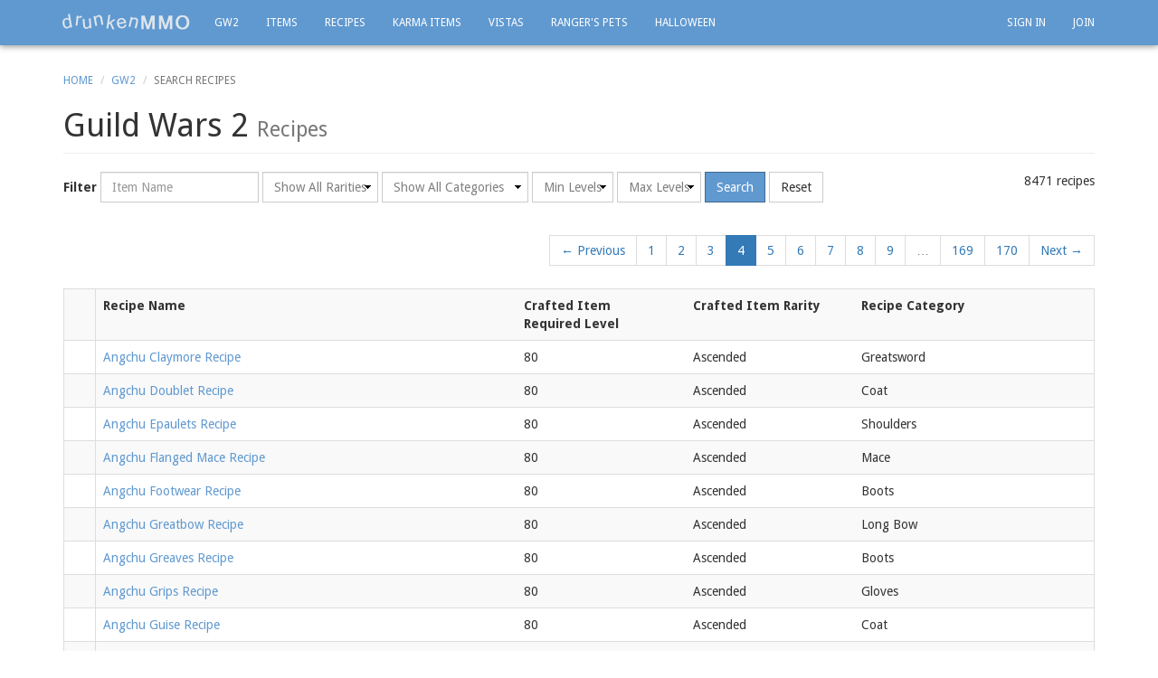

--- FILE ---
content_type: text/html; charset=utf-8
request_url: https://drunkenmmo.com/guild-wars-2-game/recipes?page=4
body_size: 7322
content:
<!DOCTYPE html>
<html lang='en'>
<head>
<meta content='width=device-width, initial-scale=1.0, maximum-scale=1.0' name='viewport'>
<title>
Searchable List of GW2 Recipes Page 4 - drunkenMMO.com
</title>
<link href='/favicon.ico' rel='shortcut icon'>
<link href='https://drunkenmmo.com/guild-wars-2-game/recipes?page=4' rel='canonical'>
<meta content='oovflPqexhb4pWGyNuhBSQDe5p6jYr9x2e_I7ZiSDBY' name='google-site-verification'>
<meta content='text/html; charset=UTF-8' http-equiv='Content-Type'>
<meta content='index,follow' name='robots'>
<meta content='A searchable collection of Guild Wars 2 recipes with ingredients and crafted items. Page 4' name='DESCRIPTION'>
<link crossorigin='anonymous' href='//maxcdn.bootstrapcdn.com/bootstrap/3.3.7/css/bootstrap.min.css' integrity='sha384-BVYiiSIFeK1dGmJRAkycuHAHRg32OmUcww7on3RYdg4Va+PmSTsz/K68vbdEjh4u' rel='stylesheet'>
<link href='//maxcdn.bootstrapcdn.com/font-awesome/4.7.0/css/font-awesome.min.css' rel='stylesheet'>
<link href='https://fonts.googleapis.com/css?family=Droid+Sans:400,700' rel='stylesheet' type='text/css'>
<link rel="stylesheet" href="/assets/application-e0d552f7.css" media="all" />
<script src='//ajax.googleapis.com/ajax/libs/jquery/3.5.1/jquery.min.js'></script>
<link href='https://unpkg.com/trix@2.0.8/dist/trix.css' rel='stylesheet' type='text/css'>
<script src='https://unpkg.com/trix@2.0.8/dist/trix.umd.min.js' type='text/javascript'></script>
<meta name="csrf-param" content="authenticity_token" />
<meta name="csrf-token" content="Plp4hM73jgwbE3-sRWOT9StE6IlUeVkOE07sXsTiMWbs3hkzwHKtFc-_0CNPyqcadU7uvlItv-Cawq6Xv0LLYg" />
<meta content='a27af9d9d82506ef24016edd6cc09915' name='p:domain_verify'>
<!--[if lt IE 9]>
<script src="https://html5shim.googlecode.com/svn/trunk/html5.js"></script>
<![endif]-->
<script type="importmap" data-turbo-track="reload">{
  "imports": {
    "application": "/assets/application-539bdebe.js",
    "@hotwired/turbo-rails": "/assets/turbo.min-fae85750.js",
    "@hotwired/stimulus": "/assets/stimulus.min-4b1e420e.js",
    "@hotwired/stimulus-loading": "/assets/stimulus-loading-1fc53fe7.js",
    "controllers/application": "/assets/controllers/application-3affb389.js",
    "controllers/hello_controller": "/assets/controllers/hello_controller-708796bd.js",
    "controllers": "/assets/controllers/index-ee64e1f1.js",
    "frontend/bootstrap-sortable": "/assets/frontend/bootstrap-sortable-68f821a1.js",
    "frontend/characters": "/assets/frontend/characters-2d4d3021.js",
    "frontend/comments": "/assets/frontend/comments-e8dc057d.js",
    "frontend/everquest": "/assets/frontend/everquest-613c83e8.js",
    "frontend/forum": "/assets/frontend/forum-6b9f6157.js",
    "frontend/guild_forums": "/assets/frontend/guild_forums-e8dc057d.js",
    "frontend/guilds": "/assets/frontend/guilds-f8971aeb.js",
    "frontend/gw2": "/assets/frontend/gw2-0f01349e.js",
    "frontend/home": "/assets/frontend/home-e8dc057d.js",
    "frontend/neverwinter_reminder": "/assets/frontend/neverwinter_reminder-1db66bdd.js",
    "frontend/posts": "/assets/frontend/posts-e8dc057d.js",
    "frontend/profiles": "/assets/frontend/profiles-c4be8636.js",
    "frontend/registrations": "/assets/frontend/registrations-e8dc057d.js",
    "frontend/wall_post_likes": "/assets/frontend/wall_post_likes-e8dc057d.js",
    "frontend/wall_posts": "/assets/frontend/wall_posts-2b4d3d7e.js",
    "frontend/wow": "/assets/frontend/wow-e7451a7d.js"
  }
}</script>
<link rel="modulepreload" href="/assets/application-539bdebe.js">
<link rel="modulepreload" href="/assets/turbo.min-fae85750.js">
<link rel="modulepreload" href="/assets/stimulus.min-4b1e420e.js">
<link rel="modulepreload" href="/assets/stimulus-loading-1fc53fe7.js">
<link rel="modulepreload" href="/assets/controllers/application-3affb389.js">
<link rel="modulepreload" href="/assets/controllers/hello_controller-708796bd.js">
<link rel="modulepreload" href="/assets/controllers/index-ee64e1f1.js">
<link rel="modulepreload" href="/assets/frontend/bootstrap-sortable-68f821a1.js">
<link rel="modulepreload" href="/assets/frontend/characters-2d4d3021.js">
<link rel="modulepreload" href="/assets/frontend/comments-e8dc057d.js">
<link rel="modulepreload" href="/assets/frontend/everquest-613c83e8.js">
<link rel="modulepreload" href="/assets/frontend/forum-6b9f6157.js">
<link rel="modulepreload" href="/assets/frontend/guild_forums-e8dc057d.js">
<link rel="modulepreload" href="/assets/frontend/guilds-f8971aeb.js">
<link rel="modulepreload" href="/assets/frontend/gw2-0f01349e.js">
<link rel="modulepreload" href="/assets/frontend/home-e8dc057d.js">
<link rel="modulepreload" href="/assets/frontend/neverwinter_reminder-1db66bdd.js">
<link rel="modulepreload" href="/assets/frontend/posts-e8dc057d.js">
<link rel="modulepreload" href="/assets/frontend/profiles-c4be8636.js">
<link rel="modulepreload" href="/assets/frontend/registrations-e8dc057d.js">
<link rel="modulepreload" href="/assets/frontend/wall_post_likes-e8dc057d.js">
<link rel="modulepreload" href="/assets/frontend/wall_posts-2b4d3d7e.js">
<link rel="modulepreload" href="/assets/frontend/wow-e7451a7d.js">
<script type="module">import "application"</script>
</head>
<body class='' id='top'>
<div id='main'>
<div class='container'>
<nav class='navbar navbar-inverse navbar-fixed-top' role='navigation'>
<div class='container'>
<div class='navbar-header'>
<button class='navbar-toggle' data-target='#navbar-account-collapse' data-toggle='collapse' style='color:white; width:44px; height:34px;padding:2px 0 0 0;' type='button'>
<span class='sr-only'>Toggle navigation</span>
<span class='glyphicon glyphicon-user'></span>
</button>
<button class='navbar-toggle' data-target='#navbar-ex1-collapse' data-toggle='collapse' type='button'>
<span class='sr-only'>Toggle navigation</span>
<span class='icon-bar'></span>
<span class='icon-bar'></span>
<span class='icon-bar'></span>
</button>
<a class='navbar-brand' href='https://drunkenmmo.com/'>
<img alt="drunkenMMO.com - Guides, Tools & Databases for WoW, GW2 & Neverwinter" src="/assets/drunkenmmo-497131b4.png" title="drunkenMMO.com - Guides, Tools & Databases for WoW, GW2 & Neverwinter" />
</a>
</div>
<div class='hidden-sm hidden-xs'>
<div class='collapse navbar-collapse'>
<ul class='nav navbar-nav'>
<li class=''><a href="https://drunkenmmo.com/guild-wars-2-game">GW2</a></li>
<li class=''><a href="https://drunkenmmo.com/guild-wars-2-game/items">Items</a></li>
<li class=''><a href="https://drunkenmmo.com/guild-wars-2-game/recipes">Recipes</a></li>
<li class=''><a href="https://drunkenmmo.com/guild-wars-2-game/karma-items">Karma Items</a></li>
<li class=''><a href="https://drunkenmmo.com/guild-wars-2/vistas">Vistas</a></li>
<li class=''><a href="https://drunkenmmo.com/guild-wars-2/rangers-pets">Ranger&#39;s Pets</a></li>
<li class=''><a href="https://drunkenmmo.com/guild-wars-2/halloween">Halloween</a></li>
</ul>
<ul class='nav navbar-nav navbar-right'>
<li><a href="https://drunkenmmo.com/logins/sign_in">Sign In</a></li>
<li><a href="https://drunkenmmo.com/logins/sign_up">Join</a></li>
</ul>
</div>
</div>
<div class='visible-sm visible-xs'>
<div class='collapse navbar-collapse' id='navbar-ex1-collapse'>
<ul class='nav navbar-nav'>
<li><a href="https://drunkenmmo.com/">Home</a></li>
<li><a href="https://drunkenmmo.com/profiles">Profiles</a></li>
<li><a href="https://drunkenmmo.com/guilds">Guilds</a></li>
<li><a href="https://drunkenmmo.com/world-of-warcraft-game/items">World of Warcraft</a></li>
<li><a href="https://drunkenmmo.com/guild-wars-2-game">Guild Wars 2</a></li>
<li><a href="https://drunkenmmo.com/neverwinter-game">Neverwinter</a></li>
<li><a href="https://drunkenmmo.com/everquest-game/coin-calculator">Everquest Calculator</a></li>
<li><a href="https://drunkenmmo.com/everquest-game/trade-items">Everquest Trade</a></li>
<li><a href="https://drunkenmmo.com/everquest-game/looking-for">Looking For Guilds/Groups/Players</a></li>
</ul>
</div>
<div class='collapse navbar-collapse' id='navbar-account-collapse'>
<ul class='nav navbar-nav'>
<li><a href="https://drunkenmmo.com/logins/sign_in">Sign In</a></li>
<li><a href="https://drunkenmmo.com/logins/sign_up">Join</a></li>
</ul>
</div>
</div>
</div>
</nav>
</div>

<div class='container'>
<div class='row'>
<div class='col-md-12'>
<ol class='breadcrumb'>
<li><a href="https://drunkenmmo.com/">Home</a></li>
<li><a href="https://drunkenmmo.com/guild-wars-2-game">GW2</a></li>
<li class='active'>Search Recipes</li>
</ol>
<div class='page-header'>
<h1>
Guild Wars 2
<small>Recipes</small>
</h1>
</div>
</div>
</div>
<div class='row'>
<div class='col-md-12'>
<form class="form-inline" style="margin-bottom: 5px;" data-turbo="false" action="https://drunkenmmo.com/guild-wars-2-game/recipes" accept-charset="UTF-8" method="post"><input type="hidden" name="authenticity_token" value="9UIlCZVhb_VVTKwjfDbtunVwFAgX--u8AbiZu0xY9gJXLksCNh6qwlWTrqjRTiWJ7UtZRXDsx-utERSvs4b9nQ" autocomplete="off" /><div class='form-group'>
<span style='font-weight: bold;'>Filter</span>
</div>
<div class='form-group'>
<div class='sr-only'><label for="name">Name</label></div>
<input type="text" name="filter_name" id="filter_name" class="form-control" placeholder="Item Name" />
</div>
<div class='form-group'>
<div class='sr-only'><label for="rarity">Rarity</label></div>
<select name="filter_rarity" id="filter_rarity" style=" width: auto;" class="form-control"><option value="">Show All Rarities</option><option value="1">Junk</option>
<option value="2">Basic</option>
<option value="3">Fine</option>
<option value="4">Masterwork</option>
<option value="5">Rare</option>
<option value="6">Exotic</option>
<option value="7">Ascended</option>
<option value="8">Legendary</option></select>
</div>
<div class='form-group'>
<div class='sr-only'><label for="category">Category</label></div>
<select name="filter_category" id="filter_category" style=" width: auto;" class="form-control"><option value="">Show All Categories</option><option value="35">Amulet</option>
<option value="38">Axe</option>
<option value="49">Backpack</option>
<option value="5">Bag</option>
<option value="6">Boots</option>
<option value="7">Bulk</option>
<option value="8">Coat</option>
<option value="1">Component</option>
<option value="2">Consumable</option>
<option value="39">Dagger</option>
<option value="20">Dessert</option>
<option value="21">Dye</option>
<option value="36">Earring</option>
<option value="22">Feast</option>
<option value="15">Focus</option>
<option value="9">Gloves</option>
<option value="40">Greatsword</option>
<option value="41">Hammer</option>
<option value="42">Harpoon</option>
<option value="10">Helm</option>
<option value="23">Ingredient Cooking</option>
<option value="14">Inscription</option>
<option value="11">Insignia</option>
<option value="12">Leggings</option>
<option value="28">Long Bow</option>
<option value="43">Mace</option>
<option value="24">Meal</option>
<option value="29">Pistol</option>
<option value="16">Potion</option>
<option value="3">Refinement</option>
<option value="47">Refinement Ectoplasm</option>
<option value="48">Refinement Obsidian</option>
<option value="30">Rifle</option>
<option value="37">Ring</option>
<option value="17">Scepter</option>
<option value="25">Seasoning</option>
<option value="44">Shield</option>
<option value="31">Short Bow</option>
<option value="13">Shoulders</option>
<option value="26">Snack</option>
<option value="27">Soup</option>
<option value="32">Speargun</option>
<option value="18">Staff</option>
<option value="45">Sword</option>
<option value="33">Torch</option>
<option value="19">Trident</option>
<option value="46">Unknown</option>
<option value="4">Upgrade Component</option>
<option value="34">Warhorn</option></select>
</div>
<div class='form-group'>
<div class='sr-only'><label for="minimum_level">Minimum level</label></div>
<select name="filter_min_level" id="filter_min_level" style=" width: auto;" class="form-control"><option value="">Min Levels</option><option value="1">1</option>
<option value="2">2</option>
<option value="3">3</option>
<option value="4">4</option>
<option value="5">5</option>
<option value="6">6</option>
<option value="7">7</option>
<option value="8">8</option>
<option value="9">9</option>
<option value="10">10</option>
<option value="11">11</option>
<option value="12">12</option>
<option value="13">13</option>
<option value="14">14</option>
<option value="15">15</option>
<option value="16">16</option>
<option value="17">17</option>
<option value="18">18</option>
<option value="19">19</option>
<option value="20">20</option>
<option value="21">21</option>
<option value="22">22</option>
<option value="23">23</option>
<option value="24">24</option>
<option value="25">25</option>
<option value="26">26</option>
<option value="27">27</option>
<option value="28">28</option>
<option value="29">29</option>
<option value="30">30</option>
<option value="31">31</option>
<option value="32">32</option>
<option value="33">33</option>
<option value="34">34</option>
<option value="35">35</option>
<option value="36">36</option>
<option value="37">37</option>
<option value="38">38</option>
<option value="39">39</option>
<option value="40">40</option>
<option value="41">41</option>
<option value="42">42</option>
<option value="43">43</option>
<option value="44">44</option>
<option value="45">45</option>
<option value="46">46</option>
<option value="47">47</option>
<option value="48">48</option>
<option value="49">49</option>
<option value="50">50</option>
<option value="51">51</option>
<option value="52">52</option>
<option value="53">53</option>
<option value="54">54</option>
<option value="55">55</option>
<option value="56">56</option>
<option value="57">57</option>
<option value="58">58</option>
<option value="59">59</option>
<option value="60">60</option>
<option value="61">61</option>
<option value="62">62</option>
<option value="63">63</option>
<option value="64">64</option>
<option value="65">65</option>
<option value="66">66</option>
<option value="67">67</option>
<option value="68">68</option>
<option value="69">69</option>
<option value="70">70</option>
<option value="71">71</option>
<option value="72">72</option>
<option value="73">73</option>
<option value="74">74</option>
<option value="75">75</option>
<option value="76">76</option>
<option value="77">77</option>
<option value="78">78</option>
<option value="79">79</option>
<option value="80">80</option></select>
</div>
<div class='form-group'>
<div class='sr-only'><label for="maximum_level">Maximum level</label></div>
<select name="filter_max_level" id="filter_max_level" style=" width: auto;" class="form-control"><option value="">Max Levels</option><option value="1">1</option>
<option value="2">2</option>
<option value="3">3</option>
<option value="4">4</option>
<option value="5">5</option>
<option value="6">6</option>
<option value="7">7</option>
<option value="8">8</option>
<option value="9">9</option>
<option value="10">10</option>
<option value="11">11</option>
<option value="12">12</option>
<option value="13">13</option>
<option value="14">14</option>
<option value="15">15</option>
<option value="16">16</option>
<option value="17">17</option>
<option value="18">18</option>
<option value="19">19</option>
<option value="20">20</option>
<option value="21">21</option>
<option value="22">22</option>
<option value="23">23</option>
<option value="24">24</option>
<option value="25">25</option>
<option value="26">26</option>
<option value="27">27</option>
<option value="28">28</option>
<option value="29">29</option>
<option value="30">30</option>
<option value="31">31</option>
<option value="32">32</option>
<option value="33">33</option>
<option value="34">34</option>
<option value="35">35</option>
<option value="36">36</option>
<option value="37">37</option>
<option value="38">38</option>
<option value="39">39</option>
<option value="40">40</option>
<option value="41">41</option>
<option value="42">42</option>
<option value="43">43</option>
<option value="44">44</option>
<option value="45">45</option>
<option value="46">46</option>
<option value="47">47</option>
<option value="48">48</option>
<option value="49">49</option>
<option value="50">50</option>
<option value="51">51</option>
<option value="52">52</option>
<option value="53">53</option>
<option value="54">54</option>
<option value="55">55</option>
<option value="56">56</option>
<option value="57">57</option>
<option value="58">58</option>
<option value="59">59</option>
<option value="60">60</option>
<option value="61">61</option>
<option value="62">62</option>
<option value="63">63</option>
<option value="64">64</option>
<option value="65">65</option>
<option value="66">66</option>
<option value="67">67</option>
<option value="68">68</option>
<option value="69">69</option>
<option value="70">70</option>
<option value="71">71</option>
<option value="72">72</option>
<option value="73">73</option>
<option value="74">74</option>
<option value="75">75</option>
<option value="76">76</option>
<option value="77">77</option>
<option value="78">78</option>
<option value="79">79</option>
<option value="80">80</option></select>
</div>
<div class='form-group'>
<input type="submit" name="commit" value="Search" class="btn btn-primary" data-disable-with="Search" />
</div>
<div class='form-group'>
<input type="submit" name="reset" value="Reset" id="reset_filters" class="btn btn-default" data-disable-with="Reset" />
</div>
<div class='form-group pull-right'>
8471
recipes
</div>
<div class='clearfix'></div>
</form><div style='margin-top: 16px;'>
<div class='text-right' id='top-pager'>
<ul class="pagination pagination"><li class="prev"><a rel="prev" href="/guild-wars-2-game/recipes?page=3">&#8592; Previous</a></li> <li><a href="/guild-wars-2-game/recipes">1</a></li> <li><a href="/guild-wars-2-game/recipes?page=2">2</a></li> <li><a rel="prev" href="/guild-wars-2-game/recipes?page=3">3</a></li> <li class="active"><span>4</span></li> <li><a rel="next" href="/guild-wars-2-game/recipes?page=5">5</a></li> <li><a href="/guild-wars-2-game/recipes?page=6">6</a></li> <li><a href="/guild-wars-2-game/recipes?page=7">7</a></li> <li><a href="/guild-wars-2-game/recipes?page=8">8</a></li> <li><a href="/guild-wars-2-game/recipes?page=9">9</a></li> <li class="disabled"><span>&hellip;</span></li> <li><a href="/guild-wars-2-game/recipes?page=169">169</a></li> <li><a href="/guild-wars-2-game/recipes?page=170">170</a></li> <li class="next"><a rel="next" href="/guild-wars-2-game/recipes?page=5">Next &#8594;</a></li></ul>
</div>
<table class='table table-striped table-bordered'>
<tr class='hidden-sm hidden-xs'>
<th style='padding-left: 2px; padding-right: 2px;'></th>
<th>
<div class='row'>
<div class='col-md-5'>Recipe Name</div>
<div class='col-md-2'>Crafted Item Required Level</div>
<div class='col-md-2'>Crafted Item Rarity</div>
<div class='col-md-3'>Recipe Category</div>
</div>
</th>
</tr>
<tr class='data_row' itemscope='' itemtype='http://schema.org/Thing'>
<td class='gw2-rarity-box'>
<div class='gw2-ascended-bg'>&nbsp;</div>
</td>
<td>
<div class='row'>
<div class='col-md-5'>
<div class='item_name' itemprop='name'>
<a href='https://drunkenmmo.com/guild-wars-2-game/recipe-7791/angchu-claymore-recipe' itemprop='url'>
Angchu Claymore Recipe
</a>
</div>
</div>
<div class='col-md-2'>
<div class='visible-sm visible-xs'>Crafted Item Req. Level: 80</div>
<div class='hidden-sm hidden-xs'>80</div>
</div>
<div class='col-md-2'>
<div class='visible-sm visible-xs'>Crafted Item Rarity: Ascended</div>
<div class='hidden-sm hidden-xs'>Ascended</div>
</div>
<div class='col-md-3'>
<div class='visible-sm visible-xs'>Category: Greatsword</div>
<div class='hidden-sm hidden-xs'>Greatsword</div>
</div>
</div>
</td>
</tr>
<tr class='data_row' itemscope='' itemtype='http://schema.org/Thing'>
<td class='gw2-rarity-box'>
<div class='gw2-ascended-bg'>&nbsp;</div>
</td>
<td>
<div class='row'>
<div class='col-md-5'>
<div class='item_name' itemprop='name'>
<a href='https://drunkenmmo.com/guild-wars-2-game/recipe-8365/angchu-doublet-recipe' itemprop='url'>
Angchu Doublet Recipe
</a>
</div>
</div>
<div class='col-md-2'>
<div class='visible-sm visible-xs'>Crafted Item Req. Level: 80</div>
<div class='hidden-sm hidden-xs'>80</div>
</div>
<div class='col-md-2'>
<div class='visible-sm visible-xs'>Crafted Item Rarity: Ascended</div>
<div class='hidden-sm hidden-xs'>Ascended</div>
</div>
<div class='col-md-3'>
<div class='visible-sm visible-xs'>Category: Coat</div>
<div class='hidden-sm hidden-xs'>Coat</div>
</div>
</div>
</td>
</tr>
<tr class='data_row' itemscope='' itemtype='http://schema.org/Thing'>
<td class='gw2-rarity-box'>
<div class='gw2-ascended-bg'>&nbsp;</div>
</td>
<td>
<div class='row'>
<div class='col-md-5'>
<div class='item_name' itemprop='name'>
<a href='https://drunkenmmo.com/guild-wars-2-game/recipe-8317/angchu-epaulets-recipe' itemprop='url'>
Angchu Epaulets Recipe
</a>
</div>
</div>
<div class='col-md-2'>
<div class='visible-sm visible-xs'>Crafted Item Req. Level: 80</div>
<div class='hidden-sm hidden-xs'>80</div>
</div>
<div class='col-md-2'>
<div class='visible-sm visible-xs'>Crafted Item Rarity: Ascended</div>
<div class='hidden-sm hidden-xs'>Ascended</div>
</div>
<div class='col-md-3'>
<div class='visible-sm visible-xs'>Category: Shoulders</div>
<div class='hidden-sm hidden-xs'>Shoulders</div>
</div>
</div>
</td>
</tr>
<tr class='data_row' itemscope='' itemtype='http://schema.org/Thing'>
<td class='gw2-rarity-box'>
<div class='gw2-ascended-bg'>&nbsp;</div>
</td>
<td>
<div class='row'>
<div class='col-md-5'>
<div class='item_name' itemprop='name'>
<a href='https://drunkenmmo.com/guild-wars-2-game/recipe-7719/angchu-flanged-mace-recipe' itemprop='url'>
Angchu Flanged Mace Recipe
</a>
</div>
</div>
<div class='col-md-2'>
<div class='visible-sm visible-xs'>Crafted Item Req. Level: 80</div>
<div class='hidden-sm hidden-xs'>80</div>
</div>
<div class='col-md-2'>
<div class='visible-sm visible-xs'>Crafted Item Rarity: Ascended</div>
<div class='hidden-sm hidden-xs'>Ascended</div>
</div>
<div class='col-md-3'>
<div class='visible-sm visible-xs'>Category: Mace</div>
<div class='hidden-sm hidden-xs'>Mace</div>
</div>
</div>
</td>
</tr>
<tr class='data_row' itemscope='' itemtype='http://schema.org/Thing'>
<td class='gw2-rarity-box'>
<div class='gw2-ascended-bg'>&nbsp;</div>
</td>
<td>
<div class='row'>
<div class='col-md-5'>
<div class='item_name' itemprop='name'>
<a href='https://drunkenmmo.com/guild-wars-2-game/recipe-8293/angchu-footwear-recipe' itemprop='url'>
Angchu Footwear Recipe
</a>
</div>
</div>
<div class='col-md-2'>
<div class='visible-sm visible-xs'>Crafted Item Req. Level: 80</div>
<div class='hidden-sm hidden-xs'>80</div>
</div>
<div class='col-md-2'>
<div class='visible-sm visible-xs'>Crafted Item Rarity: Ascended</div>
<div class='hidden-sm hidden-xs'>Ascended</div>
</div>
<div class='col-md-3'>
<div class='visible-sm visible-xs'>Category: Boots</div>
<div class='hidden-sm hidden-xs'>Boots</div>
</div>
</div>
</td>
</tr>
<tr class='data_row' itemscope='' itemtype='http://schema.org/Thing'>
<td class='gw2-rarity-box'>
<div class='gw2-ascended-bg'>&nbsp;</div>
</td>
<td>
<div class='row'>
<div class='col-md-5'>
<div class='item_name' itemprop='name'>
<a href='https://drunkenmmo.com/guild-wars-2-game/recipe-7587/angchu-greatbow-recipe' itemprop='url'>
Angchu Greatbow Recipe
</a>
</div>
</div>
<div class='col-md-2'>
<div class='visible-sm visible-xs'>Crafted Item Req. Level: 80</div>
<div class='hidden-sm hidden-xs'>80</div>
</div>
<div class='col-md-2'>
<div class='visible-sm visible-xs'>Crafted Item Rarity: Ascended</div>
<div class='hidden-sm hidden-xs'>Ascended</div>
</div>
<div class='col-md-3'>
<div class='visible-sm visible-xs'>Category: Long Bow</div>
<div class='hidden-sm hidden-xs'>Long Bow</div>
</div>
</div>
</td>
</tr>
<tr class='data_row' itemscope='' itemtype='http://schema.org/Thing'>
<td class='gw2-rarity-box'>
<div class='gw2-ascended-bg'>&nbsp;</div>
</td>
<td>
<div class='row'>
<div class='col-md-5'>
<div class='item_name' itemprop='name'>
<a href='https://drunkenmmo.com/guild-wars-2-game/recipe-7969/angchu-greaves-recipe' itemprop='url'>
Angchu Greaves Recipe
</a>
</div>
</div>
<div class='col-md-2'>
<div class='visible-sm visible-xs'>Crafted Item Req. Level: 80</div>
<div class='hidden-sm hidden-xs'>80</div>
</div>
<div class='col-md-2'>
<div class='visible-sm visible-xs'>Crafted Item Rarity: Ascended</div>
<div class='hidden-sm hidden-xs'>Ascended</div>
</div>
<div class='col-md-3'>
<div class='visible-sm visible-xs'>Category: Boots</div>
<div class='hidden-sm hidden-xs'>Boots</div>
</div>
</div>
</td>
</tr>
<tr class='data_row' itemscope='' itemtype='http://schema.org/Thing'>
<td class='gw2-rarity-box'>
<div class='gw2-ascended-bg'>&nbsp;</div>
</td>
<td>
<div class='row'>
<div class='col-md-5'>
<div class='item_name' itemprop='name'>
<a href='https://drunkenmmo.com/guild-wars-2-game/recipe-8161/angchu-grips-recipe' itemprop='url'>
Angchu Grips Recipe
</a>
</div>
</div>
<div class='col-md-2'>
<div class='visible-sm visible-xs'>Crafted Item Req. Level: 80</div>
<div class='hidden-sm hidden-xs'>80</div>
</div>
<div class='col-md-2'>
<div class='visible-sm visible-xs'>Crafted Item Rarity: Ascended</div>
<div class='hidden-sm hidden-xs'>Ascended</div>
</div>
<div class='col-md-3'>
<div class='visible-sm visible-xs'>Category: Gloves</div>
<div class='hidden-sm hidden-xs'>Gloves</div>
</div>
</div>
</td>
</tr>
<tr class='data_row' itemscope='' itemtype='http://schema.org/Thing'>
<td class='gw2-rarity-box'>
<div class='gw2-ascended-bg'>&nbsp;</div>
</td>
<td>
<div class='row'>
<div class='col-md-5'>
<div class='item_name' itemprop='name'>
<a href='https://drunkenmmo.com/guild-wars-2-game/recipe-8185/angchu-guise-recipe' itemprop='url'>
Angchu Guise Recipe
</a>
</div>
</div>
<div class='col-md-2'>
<div class='visible-sm visible-xs'>Crafted Item Req. Level: 80</div>
<div class='hidden-sm hidden-xs'>80</div>
</div>
<div class='col-md-2'>
<div class='visible-sm visible-xs'>Crafted Item Rarity: Ascended</div>
<div class='hidden-sm hidden-xs'>Ascended</div>
</div>
<div class='col-md-3'>
<div class='visible-sm visible-xs'>Category: Coat</div>
<div class='hidden-sm hidden-xs'>Coat</div>
</div>
</div>
</td>
</tr>
<tr class='data_row' itemscope='' itemtype='http://schema.org/Thing'>
<td class='gw2-rarity-box'>
<div class='gw2-ascended-bg'>&nbsp;</div>
</td>
<td>
<div class='row'>
<div class='col-md-5'>
<div class='item_name' itemprop='name'>
<a href='https://drunkenmmo.com/guild-wars-2-game/recipe-7623/angchu-harpoon-gun-recipe' itemprop='url'>
Angchu Harpoon Gun Recipe
</a>
</div>
</div>
<div class='col-md-2'>
<div class='visible-sm visible-xs'>Crafted Item Req. Level: 80</div>
<div class='hidden-sm hidden-xs'>80</div>
</div>
<div class='col-md-2'>
<div class='visible-sm visible-xs'>Crafted Item Rarity: Ascended</div>
<div class='hidden-sm hidden-xs'>Ascended</div>
</div>
<div class='col-md-3'>
<div class='visible-sm visible-xs'>Category: Speargun</div>
<div class='hidden-sm hidden-xs'>Speargun</div>
</div>
</div>
</td>
</tr>
<tr class='data_row' itemscope='' itemtype='http://schema.org/Thing'>
<td class='gw2-rarity-box'>
<div class='gw2-ascended-bg'>&nbsp;</div>
</td>
<td>
<div class='row'>
<div class='col-md-5'>
<div class='item_name' itemprop='name'>
<a href='https://drunkenmmo.com/guild-wars-2-game/recipe-7539/angchu-herald-recipe' itemprop='url'>
Angchu Herald Recipe
</a>
</div>
</div>
<div class='col-md-2'>
<div class='visible-sm visible-xs'>Crafted Item Req. Level: 80</div>
<div class='hidden-sm hidden-xs'>80</div>
</div>
<div class='col-md-2'>
<div class='visible-sm visible-xs'>Crafted Item Rarity: Ascended</div>
<div class='hidden-sm hidden-xs'>Ascended</div>
</div>
<div class='col-md-3'>
<div class='visible-sm visible-xs'>Category: Warhorn</div>
<div class='hidden-sm hidden-xs'>Warhorn</div>
</div>
</div>
</td>
</tr>
<tr class='data_row' itemscope='' itemtype='http://schema.org/Thing'>
<td class='gw2-rarity-box'>
<div class='gw2-ascended-bg'>&nbsp;</div>
</td>
<td>
<div class='row'>
<div class='col-md-5'>
<div class='item_name' itemprop='name'>
<a href='https://drunkenmmo.com/guild-wars-2-game/recipe-7829/angchu-impaler-recipe' itemprop='url'>
Angchu Impaler Recipe
</a>
</div>
</div>
<div class='col-md-2'>
<div class='visible-sm visible-xs'>Crafted Item Req. Level: 80</div>
<div class='hidden-sm hidden-xs'>80</div>
</div>
<div class='col-md-2'>
<div class='visible-sm visible-xs'>Crafted Item Rarity: Ascended</div>
<div class='hidden-sm hidden-xs'>Ascended</div>
</div>
<div class='col-md-3'>
<div class='visible-sm visible-xs'>Category: Harpoon</div>
<div class='hidden-sm hidden-xs'>Harpoon</div>
</div>
</div>
</td>
</tr>
<tr class='data_row' itemscope='' itemtype='http://schema.org/Thing'>
<td class='gw2-rarity-box'>
<div class='gw2-ascended-bg'>&nbsp;</div>
</td>
<td>
<div class='row'>
<div class='col-md-5'>
<div class='item_name' itemprop='name'>
<a href='https://drunkenmmo.com/guild-wars-2-game/recipe-8077/angchu-leggings-recipe' itemprop='url'>
Angchu Leggings Recipe
</a>
</div>
</div>
<div class='col-md-2'>
<div class='visible-sm visible-xs'>Crafted Item Req. Level: 80</div>
<div class='hidden-sm hidden-xs'>80</div>
</div>
<div class='col-md-2'>
<div class='visible-sm visible-xs'>Crafted Item Rarity: Ascended</div>
<div class='hidden-sm hidden-xs'>Ascended</div>
</div>
<div class='col-md-3'>
<div class='visible-sm visible-xs'>Category: Leggings</div>
<div class='hidden-sm hidden-xs'>Leggings</div>
</div>
</div>
</td>
</tr>
<tr class='data_row' itemscope='' itemtype='http://schema.org/Thing'>
<td class='gw2-rarity-box'>
<div class='gw2-ascended-bg'>&nbsp;</div>
</td>
<td>
<div class='row'>
<div class='col-md-5'>
<div class='item_name' itemprop='name'>
<a href='https://drunkenmmo.com/guild-wars-2-game/recipe-8341/angchu-masque-recipe' itemprop='url'>
Angchu Masque Recipe
</a>
</div>
</div>
<div class='col-md-2'>
<div class='visible-sm visible-xs'>Crafted Item Req. Level: 80</div>
<div class='hidden-sm hidden-xs'>80</div>
</div>
<div class='col-md-2'>
<div class='visible-sm visible-xs'>Crafted Item Rarity: Ascended</div>
<div class='hidden-sm hidden-xs'>Ascended</div>
</div>
<div class='col-md-3'>
<div class='visible-sm visible-xs'>Category: Helm</div>
<div class='hidden-sm hidden-xs'>Helm</div>
</div>
</div>
</td>
</tr>
<tr class='data_row' itemscope='' itemtype='http://schema.org/Thing'>
<td class='gw2-rarity-box'>
<div class='gw2-ascended-bg'>&nbsp;</div>
</td>
<td>
<div class='row'>
<div class='col-md-5'>
<div class='item_name' itemprop='name'>
<a href='https://drunkenmmo.com/guild-wars-2-game/recipe-7515/angchu-musket-recipe' itemprop='url'>
Angchu Musket Recipe
</a>
</div>
</div>
<div class='col-md-2'>
<div class='visible-sm visible-xs'>Crafted Item Req. Level: 80</div>
<div class='hidden-sm hidden-xs'>80</div>
</div>
<div class='col-md-2'>
<div class='visible-sm visible-xs'>Crafted Item Rarity: Ascended</div>
<div class='hidden-sm hidden-xs'>Ascended</div>
</div>
<div class='col-md-3'>
<div class='visible-sm visible-xs'>Category: Rifle</div>
<div class='hidden-sm hidden-xs'>Rifle</div>
</div>
</div>
</td>
</tr>
<tr class='data_row' itemscope='' itemtype='http://schema.org/Thing'>
<td class='gw2-rarity-box'>
<div class='gw2-ascended-bg'>&nbsp;</div>
</td>
<td>
<div class='row'>
<div class='col-md-5'>
<div class='item_name' itemprop='name'>
<a href='https://drunkenmmo.com/guild-wars-2-game/recipe-8017/angchu-pauldrons-recipe' itemprop='url'>
Angchu Pauldrons Recipe
</a>
</div>
</div>
<div class='col-md-2'>
<div class='visible-sm visible-xs'>Crafted Item Req. Level: 80</div>
<div class='hidden-sm hidden-xs'>80</div>
</div>
<div class='col-md-2'>
<div class='visible-sm visible-xs'>Crafted Item Rarity: Ascended</div>
<div class='hidden-sm hidden-xs'>Ascended</div>
</div>
<div class='col-md-3'>
<div class='visible-sm visible-xs'>Category: Shoulders</div>
<div class='hidden-sm hidden-xs'>Shoulders</div>
</div>
</div>
</td>
</tr>
<tr class='data_row' itemscope='' itemtype='http://schema.org/Thing'>
<td class='gw2-rarity-box'>
<div class='gw2-ascended-bg'>&nbsp;</div>
</td>
<td>
<div class='row'>
<div class='col-md-5'>
<div class='item_name' itemprop='name'>
<a href='https://drunkenmmo.com/guild-wars-2-game/recipe-7767/angchu-razor-recipe' itemprop='url'>
Angchu Razor Recipe
</a>
</div>
</div>
<div class='col-md-2'>
<div class='visible-sm visible-xs'>Crafted Item Req. Level: 80</div>
<div class='hidden-sm hidden-xs'>80</div>
</div>
<div class='col-md-2'>
<div class='visible-sm visible-xs'>Crafted Item Rarity: Ascended</div>
<div class='hidden-sm hidden-xs'>Ascended</div>
</div>
<div class='col-md-3'>
<div class='visible-sm visible-xs'>Category: Dagger</div>
<div class='hidden-sm hidden-xs'>Dagger</div>
</div>
</div>
</td>
</tr>
<tr class='data_row' itemscope='' itemtype='http://schema.org/Thing'>
<td class='gw2-rarity-box'>
<div class='gw2-ascended-bg'>&nbsp;</div>
</td>
<td>
<div class='row'>
<div class='col-md-5'>
<div class='item_name' itemprop='name'>
<a href='https://drunkenmmo.com/guild-wars-2-game/recipe-7743/angchu-reaver-recipe' itemprop='url'>
Angchu Reaver Recipe
</a>
</div>
</div>
<div class='col-md-2'>
<div class='visible-sm visible-xs'>Crafted Item Req. Level: 80</div>
<div class='hidden-sm hidden-xs'>80</div>
</div>
<div class='col-md-2'>
<div class='visible-sm visible-xs'>Crafted Item Rarity: Ascended</div>
<div class='hidden-sm hidden-xs'>Ascended</div>
</div>
<div class='col-md-3'>
<div class='visible-sm visible-xs'>Category: Axe</div>
<div class='hidden-sm hidden-xs'>Axe</div>
</div>
</div>
</td>
</tr>
<tr class='data_row' itemscope='' itemtype='http://schema.org/Thing'>
<td class='gw2-rarity-box'>
<div class='gw2-ascended-bg'>&nbsp;</div>
</td>
<td>
<div class='row'>
<div class='col-md-5'>
<div class='item_name' itemprop='name'>
<a href='https://drunkenmmo.com/guild-wars-2-game/recipe-7563/angchu-revolver-recipe' itemprop='url'>
Angchu Revolver Recipe
</a>
</div>
</div>
<div class='col-md-2'>
<div class='visible-sm visible-xs'>Crafted Item Req. Level: 80</div>
<div class='hidden-sm hidden-xs'>80</div>
</div>
<div class='col-md-2'>
<div class='visible-sm visible-xs'>Crafted Item Rarity: Ascended</div>
<div class='hidden-sm hidden-xs'>Ascended</div>
</div>
<div class='col-md-3'>
<div class='visible-sm visible-xs'>Category: Pistol</div>
<div class='hidden-sm hidden-xs'>Pistol</div>
</div>
</div>
</td>
</tr>
<tr class='data_row' itemscope='' itemtype='http://schema.org/Thing'>
<td class='gw2-rarity-box'>
<div class='gw2-ascended-bg'>&nbsp;</div>
</td>
<td>
<div class='row'>
<div class='col-md-5'>
<div class='item_name' itemprop='name'>
<a href='https://drunkenmmo.com/guild-wars-2-game/recipe-7491/angchu-short-bow-recipe' itemprop='url'>
Angchu Short Bow Recipe
</a>
</div>
</div>
<div class='col-md-2'>
<div class='visible-sm visible-xs'>Crafted Item Req. Level: 80</div>
<div class='hidden-sm hidden-xs'>80</div>
</div>
<div class='col-md-2'>
<div class='visible-sm visible-xs'>Crafted Item Rarity: Ascended</div>
<div class='hidden-sm hidden-xs'>Ascended</div>
</div>
<div class='col-md-3'>
<div class='visible-sm visible-xs'>Category: Short Bow</div>
<div class='hidden-sm hidden-xs'>Short Bow</div>
</div>
</div>
</td>
</tr>
<tr class='data_row' itemscope='' itemtype='http://schema.org/Thing'>
<td class='gw2-rarity-box'>
<div class='gw2-ascended-bg'>&nbsp;</div>
</td>
<td>
<div class='row'>
<div class='col-md-5'>
<div class='item_name' itemprop='name'>
<a href='https://drunkenmmo.com/guild-wars-2-game/recipe-8101/angchu-shoulderguard-recipe' itemprop='url'>
Angchu Shoulderguard Recipe
</a>
</div>
</div>
<div class='col-md-2'>
<div class='visible-sm visible-xs'>Crafted Item Req. Level: 80</div>
<div class='hidden-sm hidden-xs'>80</div>
</div>
<div class='col-md-2'>
<div class='visible-sm visible-xs'>Crafted Item Rarity: Ascended</div>
<div class='hidden-sm hidden-xs'>Ascended</div>
</div>
<div class='col-md-3'>
<div class='visible-sm visible-xs'>Category: Shoulders</div>
<div class='hidden-sm hidden-xs'>Shoulders</div>
</div>
</div>
</td>
</tr>
<tr class='data_row' itemscope='' itemtype='http://schema.org/Thing'>
<td class='gw2-rarity-box'>
<div class='gw2-ascended-bg'>&nbsp;</div>
</td>
<td>
<div class='row'>
<div class='col-md-5'>
<div class='item_name' itemprop='name'>
<a href='https://drunkenmmo.com/guild-wars-2-game/recipe-7419/angchu-spire-recipe' itemprop='url'>
Angchu Spire Recipe
</a>
</div>
</div>
<div class='col-md-2'>
<div class='visible-sm visible-xs'>Crafted Item Req. Level: 80</div>
<div class='hidden-sm hidden-xs'>80</div>
</div>
<div class='col-md-2'>
<div class='visible-sm visible-xs'>Crafted Item Rarity: Ascended</div>
<div class='hidden-sm hidden-xs'>Ascended</div>
</div>
<div class='col-md-3'>
<div class='visible-sm visible-xs'>Category: Staff</div>
<div class='hidden-sm hidden-xs'>Staff</div>
</div>
</div>
</td>
</tr>
<tr class='data_row' itemscope='' itemtype='http://schema.org/Thing'>
<td class='gw2-rarity-box'>
<div class='gw2-ascended-bg'>&nbsp;</div>
</td>
<td>
<div class='row'>
<div class='col-md-5'>
<div class='item_name' itemprop='name'>
<a href='https://drunkenmmo.com/guild-wars-2-game/recipe-8137/angchu-striders-recipe' itemprop='url'>
Angchu Striders Recipe
</a>
</div>
</div>
<div class='col-md-2'>
<div class='visible-sm visible-xs'>Crafted Item Req. Level: 80</div>
<div class='hidden-sm hidden-xs'>80</div>
</div>
<div class='col-md-2'>
<div class='visible-sm visible-xs'>Crafted Item Rarity: Ascended</div>
<div class='hidden-sm hidden-xs'>Ascended</div>
</div>
<div class='col-md-3'>
<div class='visible-sm visible-xs'>Category: Boots</div>
<div class='hidden-sm hidden-xs'>Boots</div>
</div>
</div>
</td>
</tr>
<tr class='data_row' itemscope='' itemtype='http://schema.org/Thing'>
<td class='gw2-rarity-box'>
<div class='gw2-ascended-bg'>&nbsp;</div>
</td>
<td>
<div class='row'>
<div class='col-md-5'>
<div class='item_name' itemprop='name'>
<a href='https://drunkenmmo.com/guild-wars-2-game/recipe-8041/angchu-tassets-recipe' itemprop='url'>
Angchu Tassets Recipe
</a>
</div>
</div>
<div class='col-md-2'>
<div class='visible-sm visible-xs'>Crafted Item Req. Level: 80</div>
<div class='hidden-sm hidden-xs'>80</div>
</div>
<div class='col-md-2'>
<div class='visible-sm visible-xs'>Crafted Item Rarity: Ascended</div>
<div class='hidden-sm hidden-xs'>Ascended</div>
</div>
<div class='col-md-3'>
<div class='visible-sm visible-xs'>Category: Leggings</div>
<div class='hidden-sm hidden-xs'>Leggings</div>
</div>
</div>
</td>
</tr>
<tr class='data_row' itemscope='' itemtype='http://schema.org/Thing'>
<td class='gw2-rarity-box'>
<div class='gw2-ascended-bg'>&nbsp;</div>
</td>
<td>
<div class='row'>
<div class='col-md-5'>
<div class='item_name' itemprop='name'>
<a href='https://drunkenmmo.com/guild-wars-2-game/recipe-7443/angchu-trident-recipe' itemprop='url'>
Angchu Trident Recipe
</a>
</div>
</div>
<div class='col-md-2'>
<div class='visible-sm visible-xs'>Crafted Item Req. Level: 80</div>
<div class='hidden-sm hidden-xs'>80</div>
</div>
<div class='col-md-2'>
<div class='visible-sm visible-xs'>Crafted Item Rarity: Ascended</div>
<div class='hidden-sm hidden-xs'>Ascended</div>
</div>
<div class='col-md-3'>
<div class='visible-sm visible-xs'>Category: Trident</div>
<div class='hidden-sm hidden-xs'>Trident</div>
</div>
</div>
</td>
</tr>
<tr class='data_row' itemscope='' itemtype='http://schema.org/Thing'>
<td class='gw2-rarity-box'>
<div class='gw2-ascended-bg'>&nbsp;</div>
</td>
<td>
<div class='row'>
<div class='col-md-5'>
<div class='item_name' itemprop='name'>
<a href='https://drunkenmmo.com/guild-wars-2-game/recipe-8209/angchu-visage-recipe' itemprop='url'>
Angchu Visage Recipe
</a>
</div>
</div>
<div class='col-md-2'>
<div class='visible-sm visible-xs'>Crafted Item Req. Level: 80</div>
<div class='hidden-sm hidden-xs'>80</div>
</div>
<div class='col-md-2'>
<div class='visible-sm visible-xs'>Crafted Item Rarity: Ascended</div>
<div class='hidden-sm hidden-xs'>Ascended</div>
</div>
<div class='col-md-3'>
<div class='visible-sm visible-xs'>Category: Helm</div>
<div class='hidden-sm hidden-xs'>Helm</div>
</div>
</div>
</td>
</tr>
<tr class='data_row' itemscope='' itemtype='http://schema.org/Thing'>
<td class='gw2-rarity-box'>
<div class='gw2-ascended-bg'>&nbsp;</div>
</td>
<td>
<div class='row'>
<div class='col-md-5'>
<div class='item_name' itemprop='name'>
<a href='https://drunkenmmo.com/guild-wars-2-game/recipe-7993/angchu-visor-recipe' itemprop='url'>
Angchu Visor Recipe
</a>
</div>
</div>
<div class='col-md-2'>
<div class='visible-sm visible-xs'>Crafted Item Req. Level: 80</div>
<div class='hidden-sm hidden-xs'>80</div>
</div>
<div class='col-md-2'>
<div class='visible-sm visible-xs'>Crafted Item Rarity: Ascended</div>
<div class='hidden-sm hidden-xs'>Ascended</div>
</div>
<div class='col-md-3'>
<div class='visible-sm visible-xs'>Category: Helm</div>
<div class='hidden-sm hidden-xs'>Helm</div>
</div>
</div>
</td>
</tr>
<tr class='data_row' itemscope='' itemtype='http://schema.org/Thing'>
<td class='gw2-rarity-box'>
<div class='gw2-ascended-bg'>&nbsp;</div>
</td>
<td>
<div class='row'>
<div class='col-md-5'>
<div class='item_name' itemprop='name'>
<a href='https://drunkenmmo.com/guild-wars-2-game/recipe-7363/angchu-wand-recipe' itemprop='url'>
Angchu Wand Recipe
</a>
</div>
</div>
<div class='col-md-2'>
<div class='visible-sm visible-xs'>Crafted Item Req. Level: 80</div>
<div class='hidden-sm hidden-xs'>80</div>
</div>
<div class='col-md-2'>
<div class='visible-sm visible-xs'>Crafted Item Rarity: Ascended</div>
<div class='hidden-sm hidden-xs'>Ascended</div>
</div>
<div class='col-md-3'>
<div class='visible-sm visible-xs'>Category: Scepter</div>
<div class='hidden-sm hidden-xs'>Scepter</div>
</div>
</div>
</td>
</tr>
<tr class='data_row' itemscope='' itemtype='http://schema.org/Thing'>
<td class='gw2-rarity-box'>
<div class='gw2-ascended-bg'>&nbsp;</div>
</td>
<td>
<div class='row'>
<div class='col-md-5'>
<div class='item_name' itemprop='name'>
<a href='https://drunkenmmo.com/guild-wars-2-game/recipe-7921/angchu-warfists-recipe' itemprop='url'>
Angchu Warfists Recipe
</a>
</div>
</div>
<div class='col-md-2'>
<div class='visible-sm visible-xs'>Crafted Item Req. Level: 80</div>
<div class='hidden-sm hidden-xs'>80</div>
</div>
<div class='col-md-2'>
<div class='visible-sm visible-xs'>Crafted Item Rarity: Ascended</div>
<div class='hidden-sm hidden-xs'>Ascended</div>
</div>
<div class='col-md-3'>
<div class='visible-sm visible-xs'>Category: Gloves</div>
<div class='hidden-sm hidden-xs'>Gloves</div>
</div>
</div>
</td>
</tr>
<tr class='data_row' itemscope='' itemtype='http://schema.org/Thing'>
<td class='gw2-rarity-box'>
<div class='gw2-ascended-bg'>&nbsp;</div>
</td>
<td>
<div class='row'>
<div class='col-md-5'>
<div class='item_name' itemprop='name'>
<a href='https://drunkenmmo.com/guild-wars-2-game/recipe-7695/angchu-warhammer-recipe' itemprop='url'>
Angchu Warhammer Recipe
</a>
</div>
</div>
<div class='col-md-2'>
<div class='visible-sm visible-xs'>Crafted Item Req. Level: 80</div>
<div class='hidden-sm hidden-xs'>80</div>
</div>
<div class='col-md-2'>
<div class='visible-sm visible-xs'>Crafted Item Rarity: Ascended</div>
<div class='hidden-sm hidden-xs'>Ascended</div>
</div>
<div class='col-md-3'>
<div class='visible-sm visible-xs'>Category: Hammer</div>
<div class='hidden-sm hidden-xs'>Hammer</div>
</div>
</div>
</td>
</tr>
<tr class='data_row' itemscope='' itemtype='http://schema.org/Thing'>
<td class='gw2-rarity-box'>
<div class='gw2-ascended-bg'>&nbsp;</div>
</td>
<td>
<div class='row'>
<div class='col-md-5'>
<div class='item_name' itemprop='name'>
<a href='https://drunkenmmo.com/guild-wars-2-game/recipe-8269/angchu-wristguards-recipe' itemprop='url'>
Angchu Wristguards Recipe
</a>
</div>
</div>
<div class='col-md-2'>
<div class='visible-sm visible-xs'>Crafted Item Req. Level: 80</div>
<div class='hidden-sm hidden-xs'>80</div>
</div>
<div class='col-md-2'>
<div class='visible-sm visible-xs'>Crafted Item Rarity: Ascended</div>
<div class='hidden-sm hidden-xs'>Ascended</div>
</div>
<div class='col-md-3'>
<div class='visible-sm visible-xs'>Category: Gloves</div>
<div class='hidden-sm hidden-xs'>Gloves</div>
</div>
</div>
</td>
</tr>
<tr class='data_row' itemscope='' itemtype='http://schema.org/Thing'>
<td class='gw2-rarity-box'>
<div class='gw2-masterwork-bg'>&nbsp;</div>
</td>
<td>
<div class='row'>
<div class='col-md-5'>
<div class='item_name' itemprop='name'>
<a href='https://drunkenmmo.com/guild-wars-2-game/recipe-6535/apothecarys-barbaric-boots-recipe' itemprop='url'>
Apothecary&#39;s Barbaric Boots Recipe
</a>
</div>
</div>
<div class='col-md-2'>
<div class='visible-sm visible-xs'>Crafted Item Req. Level: 80</div>
<div class='hidden-sm hidden-xs'>80</div>
</div>
<div class='col-md-2'>
<div class='visible-sm visible-xs'>Crafted Item Rarity: Masterwork</div>
<div class='hidden-sm hidden-xs'>Masterwork</div>
</div>
<div class='col-md-3'>
<div class='visible-sm visible-xs'>Category: Boots</div>
<div class='hidden-sm hidden-xs'>Boots</div>
</div>
</div>
</td>
</tr>
<tr class='data_row' itemscope='' itemtype='http://schema.org/Thing'>
<td class='gw2-rarity-box'>
<div class='gw2-fine-bg'>&nbsp;</div>
</td>
<td>
<div class='row'>
<div class='col-md-5'>
<div class='item_name' itemprop='name'>
<a href='https://drunkenmmo.com/guild-wars-2-game/recipe-6529/apothecarys-barbaric-boots-recipe' itemprop='url'>
Apothecary&#39;s Barbaric Boots Recipe
</a>
</div>
</div>
<div class='col-md-2'>
<div class='visible-sm visible-xs'>Crafted Item Req. Level: 75</div>
<div class='hidden-sm hidden-xs'>75</div>
</div>
<div class='col-md-2'>
<div class='visible-sm visible-xs'>Crafted Item Rarity: Fine</div>
<div class='hidden-sm hidden-xs'>Fine</div>
</div>
<div class='col-md-3'>
<div class='visible-sm visible-xs'>Category: Boots</div>
<div class='hidden-sm hidden-xs'>Boots</div>
</div>
</div>
</td>
</tr>
<tr class='data_row' itemscope='' itemtype='http://schema.org/Thing'>
<td class='gw2-rarity-box'>
<div class='gw2-masterwork-bg'>&nbsp;</div>
</td>
<td>
<div class='row'>
<div class='col-md-5'>
<div class='item_name' itemprop='name'>
<a href='https://drunkenmmo.com/guild-wars-2-game/recipe-6536/apothecarys-barbaric-coat-recipe' itemprop='url'>
Apothecary&#39;s Barbaric Coat Recipe
</a>
</div>
</div>
<div class='col-md-2'>
<div class='visible-sm visible-xs'>Crafted Item Req. Level: 80</div>
<div class='hidden-sm hidden-xs'>80</div>
</div>
<div class='col-md-2'>
<div class='visible-sm visible-xs'>Crafted Item Rarity: Masterwork</div>
<div class='hidden-sm hidden-xs'>Masterwork</div>
</div>
<div class='col-md-3'>
<div class='visible-sm visible-xs'>Category: Coat</div>
<div class='hidden-sm hidden-xs'>Coat</div>
</div>
</div>
</td>
</tr>
<tr class='data_row' itemscope='' itemtype='http://schema.org/Thing'>
<td class='gw2-rarity-box'>
<div class='gw2-fine-bg'>&nbsp;</div>
</td>
<td>
<div class='row'>
<div class='col-md-5'>
<div class='item_name' itemprop='name'>
<a href='https://drunkenmmo.com/guild-wars-2-game/recipe-6530/apothecarys-barbaric-coat-recipe' itemprop='url'>
Apothecary&#39;s Barbaric Coat Recipe
</a>
</div>
</div>
<div class='col-md-2'>
<div class='visible-sm visible-xs'>Crafted Item Req. Level: 75</div>
<div class='hidden-sm hidden-xs'>75</div>
</div>
<div class='col-md-2'>
<div class='visible-sm visible-xs'>Crafted Item Rarity: Fine</div>
<div class='hidden-sm hidden-xs'>Fine</div>
</div>
<div class='col-md-3'>
<div class='visible-sm visible-xs'>Category: Coat</div>
<div class='hidden-sm hidden-xs'>Coat</div>
</div>
</div>
</td>
</tr>
<tr class='data_row' itemscope='' itemtype='http://schema.org/Thing'>
<td class='gw2-rarity-box'>
<div class='gw2-masterwork-bg'>&nbsp;</div>
</td>
<td>
<div class='row'>
<div class='col-md-5'>
<div class='item_name' itemprop='name'>
<a href='https://drunkenmmo.com/guild-wars-2-game/recipe-6537/apothecarys-barbaric-gloves-recipe' itemprop='url'>
Apothecary&#39;s Barbaric Gloves Recipe
</a>
</div>
</div>
<div class='col-md-2'>
<div class='visible-sm visible-xs'>Crafted Item Req. Level: 80</div>
<div class='hidden-sm hidden-xs'>80</div>
</div>
<div class='col-md-2'>
<div class='visible-sm visible-xs'>Crafted Item Rarity: Masterwork</div>
<div class='hidden-sm hidden-xs'>Masterwork</div>
</div>
<div class='col-md-3'>
<div class='visible-sm visible-xs'>Category: Gloves</div>
<div class='hidden-sm hidden-xs'>Gloves</div>
</div>
</div>
</td>
</tr>
<tr class='data_row' itemscope='' itemtype='http://schema.org/Thing'>
<td class='gw2-rarity-box'>
<div class='gw2-fine-bg'>&nbsp;</div>
</td>
<td>
<div class='row'>
<div class='col-md-5'>
<div class='item_name' itemprop='name'>
<a href='https://drunkenmmo.com/guild-wars-2-game/recipe-6531/apothecarys-barbaric-gloves-recipe' itemprop='url'>
Apothecary&#39;s Barbaric Gloves Recipe
</a>
</div>
</div>
<div class='col-md-2'>
<div class='visible-sm visible-xs'>Crafted Item Req. Level: 75</div>
<div class='hidden-sm hidden-xs'>75</div>
</div>
<div class='col-md-2'>
<div class='visible-sm visible-xs'>Crafted Item Rarity: Fine</div>
<div class='hidden-sm hidden-xs'>Fine</div>
</div>
<div class='col-md-3'>
<div class='visible-sm visible-xs'>Category: Gloves</div>
<div class='hidden-sm hidden-xs'>Gloves</div>
</div>
</div>
</td>
</tr>
<tr class='data_row' itemscope='' itemtype='http://schema.org/Thing'>
<td class='gw2-rarity-box'>
<div class='gw2-masterwork-bg'>&nbsp;</div>
</td>
<td>
<div class='row'>
<div class='col-md-5'>
<div class='item_name' itemprop='name'>
<a href='https://drunkenmmo.com/guild-wars-2-game/recipe-6538/apothecarys-barbaric-helm-recipe' itemprop='url'>
Apothecary&#39;s Barbaric Helm Recipe
</a>
</div>
</div>
<div class='col-md-2'>
<div class='visible-sm visible-xs'>Crafted Item Req. Level: 80</div>
<div class='hidden-sm hidden-xs'>80</div>
</div>
<div class='col-md-2'>
<div class='visible-sm visible-xs'>Crafted Item Rarity: Masterwork</div>
<div class='hidden-sm hidden-xs'>Masterwork</div>
</div>
<div class='col-md-3'>
<div class='visible-sm visible-xs'>Category: Helm</div>
<div class='hidden-sm hidden-xs'>Helm</div>
</div>
</div>
</td>
</tr>
<tr class='data_row' itemscope='' itemtype='http://schema.org/Thing'>
<td class='gw2-rarity-box'>
<div class='gw2-fine-bg'>&nbsp;</div>
</td>
<td>
<div class='row'>
<div class='col-md-5'>
<div class='item_name' itemprop='name'>
<a href='https://drunkenmmo.com/guild-wars-2-game/recipe-6532/apothecarys-barbaric-helm-recipe' itemprop='url'>
Apothecary&#39;s Barbaric Helm Recipe
</a>
</div>
</div>
<div class='col-md-2'>
<div class='visible-sm visible-xs'>Crafted Item Req. Level: 75</div>
<div class='hidden-sm hidden-xs'>75</div>
</div>
<div class='col-md-2'>
<div class='visible-sm visible-xs'>Crafted Item Rarity: Fine</div>
<div class='hidden-sm hidden-xs'>Fine</div>
</div>
<div class='col-md-3'>
<div class='visible-sm visible-xs'>Category: Helm</div>
<div class='hidden-sm hidden-xs'>Helm</div>
</div>
</div>
</td>
</tr>
<tr class='data_row' itemscope='' itemtype='http://schema.org/Thing'>
<td class='gw2-rarity-box'>
<div class='gw2-masterwork-bg'>&nbsp;</div>
</td>
<td>
<div class='row'>
<div class='col-md-5'>
<div class='item_name' itemprop='name'>
<a href='https://drunkenmmo.com/guild-wars-2-game/recipe-6539/apothecarys-barbaric-legplates-recipe' itemprop='url'>
Apothecary&#39;s Barbaric Legplates Recipe
</a>
</div>
</div>
<div class='col-md-2'>
<div class='visible-sm visible-xs'>Crafted Item Req. Level: 80</div>
<div class='hidden-sm hidden-xs'>80</div>
</div>
<div class='col-md-2'>
<div class='visible-sm visible-xs'>Crafted Item Rarity: Masterwork</div>
<div class='hidden-sm hidden-xs'>Masterwork</div>
</div>
<div class='col-md-3'>
<div class='visible-sm visible-xs'>Category: Leggings</div>
<div class='hidden-sm hidden-xs'>Leggings</div>
</div>
</div>
</td>
</tr>
<tr class='data_row' itemscope='' itemtype='http://schema.org/Thing'>
<td class='gw2-rarity-box'>
<div class='gw2-fine-bg'>&nbsp;</div>
</td>
<td>
<div class='row'>
<div class='col-md-5'>
<div class='item_name' itemprop='name'>
<a href='https://drunkenmmo.com/guild-wars-2-game/recipe-6533/apothecarys-barbaric-legplates-recipe' itemprop='url'>
Apothecary&#39;s Barbaric Legplates Recipe
</a>
</div>
</div>
<div class='col-md-2'>
<div class='visible-sm visible-xs'>Crafted Item Req. Level: 75</div>
<div class='hidden-sm hidden-xs'>75</div>
</div>
<div class='col-md-2'>
<div class='visible-sm visible-xs'>Crafted Item Rarity: Fine</div>
<div class='hidden-sm hidden-xs'>Fine</div>
</div>
<div class='col-md-3'>
<div class='visible-sm visible-xs'>Category: Leggings</div>
<div class='hidden-sm hidden-xs'>Leggings</div>
</div>
</div>
</td>
</tr>
<tr class='data_row' itemscope='' itemtype='http://schema.org/Thing'>
<td class='gw2-rarity-box'>
<div class='gw2-fine-bg'>&nbsp;</div>
</td>
<td>
<div class='row'>
<div class='col-md-5'>
<div class='item_name' itemprop='name'>
<a href='https://drunkenmmo.com/guild-wars-2-game/recipe-6534/apothecarys-barbaric-pauldrons-recipe' itemprop='url'>
Apothecary&#39;s Barbaric Pauldrons Recipe
</a>
</div>
</div>
<div class='col-md-2'>
<div class='visible-sm visible-xs'>Crafted Item Req. Level: 75</div>
<div class='hidden-sm hidden-xs'>75</div>
</div>
<div class='col-md-2'>
<div class='visible-sm visible-xs'>Crafted Item Rarity: Fine</div>
<div class='hidden-sm hidden-xs'>Fine</div>
</div>
<div class='col-md-3'>
<div class='visible-sm visible-xs'>Category: Shoulders</div>
<div class='hidden-sm hidden-xs'>Shoulders</div>
</div>
</div>
</td>
</tr>
<tr class='data_row' itemscope='' itemtype='http://schema.org/Thing'>
<td class='gw2-rarity-box'>
<div class='gw2-masterwork-bg'>&nbsp;</div>
</td>
<td>
<div class='row'>
<div class='col-md-5'>
<div class='item_name' itemprop='name'>
<a href='https://drunkenmmo.com/guild-wars-2-game/recipe-6540/apothecarys-barbaric-pauldrons-recipe' itemprop='url'>
Apothecary&#39;s Barbaric Pauldrons Recipe
</a>
</div>
</div>
<div class='col-md-2'>
<div class='visible-sm visible-xs'>Crafted Item Req. Level: 80</div>
<div class='hidden-sm hidden-xs'>80</div>
</div>
<div class='col-md-2'>
<div class='visible-sm visible-xs'>Crafted Item Rarity: Masterwork</div>
<div class='hidden-sm hidden-xs'>Masterwork</div>
</div>
<div class='col-md-3'>
<div class='visible-sm visible-xs'>Category: Shoulders</div>
<div class='hidden-sm hidden-xs'>Shoulders</div>
</div>
</div>
</td>
</tr>
<tr class='data_row' itemscope='' itemtype='http://schema.org/Thing'>
<td class='gw2-rarity-box'>
<div class='gw2-exotic-bg'>&nbsp;</div>
</td>
<td>
<div class='row'>
<div class='col-md-5'>
<div class='item_name' itemprop='name'>
<a href='https://drunkenmmo.com/guild-wars-2-game/recipe-6547/apothecarys-draconic-boots-recipe' itemprop='url'>
Apothecary&#39;s Draconic Boots Recipe
</a>
</div>
</div>
<div class='col-md-2'>
<div class='visible-sm visible-xs'>Crafted Item Req. Level: 80</div>
<div class='hidden-sm hidden-xs'>80</div>
</div>
<div class='col-md-2'>
<div class='visible-sm visible-xs'>Crafted Item Rarity: Exotic</div>
<div class='hidden-sm hidden-xs'>Exotic</div>
</div>
<div class='col-md-3'>
<div class='visible-sm visible-xs'>Category: Boots</div>
<div class='hidden-sm hidden-xs'>Boots</div>
</div>
</div>
</td>
</tr>
<tr class='data_row' itemscope='' itemtype='http://schema.org/Thing'>
<td class='gw2-rarity-box'>
<div class='gw2-exotic-bg'>&nbsp;</div>
</td>
<td>
<div class='row'>
<div class='col-md-5'>
<div class='item_name' itemprop='name'>
<a href='https://drunkenmmo.com/guild-wars-2-game/recipe-6548/apothecarys-draconic-coat-recipe' itemprop='url'>
Apothecary&#39;s Draconic Coat Recipe
</a>
</div>
</div>
<div class='col-md-2'>
<div class='visible-sm visible-xs'>Crafted Item Req. Level: 80</div>
<div class='hidden-sm hidden-xs'>80</div>
</div>
<div class='col-md-2'>
<div class='visible-sm visible-xs'>Crafted Item Rarity: Exotic</div>
<div class='hidden-sm hidden-xs'>Exotic</div>
</div>
<div class='col-md-3'>
<div class='visible-sm visible-xs'>Category: Coat</div>
<div class='hidden-sm hidden-xs'>Coat</div>
</div>
</div>
</td>
</tr>
<tr class='data_row' itemscope='' itemtype='http://schema.org/Thing'>
<td class='gw2-rarity-box'>
<div class='gw2-exotic-bg'>&nbsp;</div>
</td>
<td>
<div class='row'>
<div class='col-md-5'>
<div class='item_name' itemprop='name'>
<a href='https://drunkenmmo.com/guild-wars-2-game/recipe-6549/apothecarys-draconic-gauntlets-recipe' itemprop='url'>
Apothecary&#39;s Draconic Gauntlets Recipe
</a>
</div>
</div>
<div class='col-md-2'>
<div class='visible-sm visible-xs'>Crafted Item Req. Level: 80</div>
<div class='hidden-sm hidden-xs'>80</div>
</div>
<div class='col-md-2'>
<div class='visible-sm visible-xs'>Crafted Item Rarity: Exotic</div>
<div class='hidden-sm hidden-xs'>Exotic</div>
</div>
<div class='col-md-3'>
<div class='visible-sm visible-xs'>Category: Gloves</div>
<div class='hidden-sm hidden-xs'>Gloves</div>
</div>
</div>
</td>
</tr>
<tr class='data_row' itemscope='' itemtype='http://schema.org/Thing'>
<td class='gw2-rarity-box'>
<div class='gw2-exotic-bg'>&nbsp;</div>
</td>
<td>
<div class='row'>
<div class='col-md-5'>
<div class='item_name' itemprop='name'>
<a href='https://drunkenmmo.com/guild-wars-2-game/recipe-6550/apothecarys-draconic-helm-recipe' itemprop='url'>
Apothecary&#39;s Draconic Helm Recipe
</a>
</div>
</div>
<div class='col-md-2'>
<div class='visible-sm visible-xs'>Crafted Item Req. Level: 80</div>
<div class='hidden-sm hidden-xs'>80</div>
</div>
<div class='col-md-2'>
<div class='visible-sm visible-xs'>Crafted Item Rarity: Exotic</div>
<div class='hidden-sm hidden-xs'>Exotic</div>
</div>
<div class='col-md-3'>
<div class='visible-sm visible-xs'>Category: Helm</div>
<div class='hidden-sm hidden-xs'>Helm</div>
</div>
</div>
</td>
</tr>
<tr class='data_row' itemscope='' itemtype='http://schema.org/Thing'>
<td class='gw2-rarity-box'>
<div class='gw2-exotic-bg'>&nbsp;</div>
</td>
<td>
<div class='row'>
<div class='col-md-5'>
<div class='item_name' itemprop='name'>
<a href='https://drunkenmmo.com/guild-wars-2-game/recipe-6551/apothecarys-draconic-legs-recipe' itemprop='url'>
Apothecary&#39;s Draconic Legs Recipe
</a>
</div>
</div>
<div class='col-md-2'>
<div class='visible-sm visible-xs'>Crafted Item Req. Level: 80</div>
<div class='hidden-sm hidden-xs'>80</div>
</div>
<div class='col-md-2'>
<div class='visible-sm visible-xs'>Crafted Item Rarity: Exotic</div>
<div class='hidden-sm hidden-xs'>Exotic</div>
</div>
<div class='col-md-3'>
<div class='visible-sm visible-xs'>Category: Leggings</div>
<div class='hidden-sm hidden-xs'>Leggings</div>
</div>
</div>
</td>
</tr>
<tr class='data_row' itemscope='' itemtype='http://schema.org/Thing'>
<td class='gw2-rarity-box'>
<div class='gw2-exotic-bg'>&nbsp;</div>
</td>
<td>
<div class='row'>
<div class='col-md-5'>
<div class='item_name' itemprop='name'>
<a href='https://drunkenmmo.com/guild-wars-2-game/recipe-6552/apothecarys-draconic-pauldrons-recipe' itemprop='url'>
Apothecary&#39;s Draconic Pauldrons Recipe
</a>
</div>
</div>
<div class='col-md-2'>
<div class='visible-sm visible-xs'>Crafted Item Req. Level: 80</div>
<div class='hidden-sm hidden-xs'>80</div>
</div>
<div class='col-md-2'>
<div class='visible-sm visible-xs'>Crafted Item Rarity: Exotic</div>
<div class='hidden-sm hidden-xs'>Exotic</div>
</div>
<div class='col-md-3'>
<div class='visible-sm visible-xs'>Category: Shoulders</div>
<div class='hidden-sm hidden-xs'>Shoulders</div>
</div>
</div>
</td>
</tr>
<tr class='data_row' itemscope='' itemtype='http://schema.org/Thing'>
<td class='gw2-rarity-box'>
<div class='gw2-fine-bg'>&nbsp;</div>
</td>
<td>
<div class='row'>
<div class='col-md-5'>
<div class='item_name' itemprop='name'>
<a href='https://drunkenmmo.com/guild-wars-2-game/recipe-6729/apothecarys-elder-inscription-recipe' itemprop='url'>
Apothecary&#39;s Elder Inscription Recipe
</a>
</div>
</div>
<div class='col-md-2'>
<div class='visible-sm visible-xs'>Crafted Item Req. Level: 75</div>
<div class='hidden-sm hidden-xs'>75</div>
</div>
<div class='col-md-2'>
<div class='visible-sm visible-xs'>Crafted Item Rarity: Fine</div>
<div class='hidden-sm hidden-xs'>Fine</div>
</div>
<div class='col-md-3'>
<div class='visible-sm visible-xs'>Category: Inscription</div>
<div class='hidden-sm hidden-xs'>Inscription</div>
</div>
</div>
</td>
</tr>
</table>
<div class='text-right' id='bottom-pager'>
<ul class="pagination pagination"><li class="prev"><a rel="prev" href="/guild-wars-2-game/recipes?page=3">&#8592; Previous</a></li> <li><a href="/guild-wars-2-game/recipes">1</a></li> <li><a href="/guild-wars-2-game/recipes?page=2">2</a></li> <li><a rel="prev" href="/guild-wars-2-game/recipes?page=3">3</a></li> <li class="active"><span>4</span></li> <li><a rel="next" href="/guild-wars-2-game/recipes?page=5">5</a></li> <li><a href="/guild-wars-2-game/recipes?page=6">6</a></li> <li><a href="/guild-wars-2-game/recipes?page=7">7</a></li> <li><a href="/guild-wars-2-game/recipes?page=8">8</a></li> <li><a href="/guild-wars-2-game/recipes?page=9">9</a></li> <li class="disabled"><span>&hellip;</span></li> <li><a href="/guild-wars-2-game/recipes?page=169">169</a></li> <li><a href="/guild-wars-2-game/recipes?page=170">170</a></li> <li class="next"><a rel="next" href="/guild-wars-2-game/recipes?page=5">Next &#8594;</a></li></ul>
</div>
</div>
</div>
</div>

</div>
</div>
<div class='hidden-xs'>
<footer><div class="container"><div class="row"><div class="col-xs-12 text-right"><a href="#top">^TOP</a></div></div><div class="row"><div class="col-md-3"><h4><a href="https://drunkenmmo.com/everquest-game">Everquest</a></h4><div><a href="https://drunkenmmo.com/everquest-game/trade-items">Trade Items</a></div><div><a href="https://drunkenmmo.com/everquest-game/looking-for">Looking For</a></div><div><a href="https://drunkenmmo.com/everquest-game/coin-calculator">Coin Calculator</a></div></div><div class="col-md-3"><h4><a href="https://drunkenmmo.com/guild-wars-2-game">Guild Wars 2</a></h4><div><a href="https://drunkenmmo.com/guild-wars-2-game/items">Items</a></div><div><a href="https://drunkenmmo.com/guild-wars-2-game/recipes">Recipes</a></div><div><a href="https://drunkenmmo.com/guild-wars-2-game/karma-items">Karma Items</a></div><div><a href="https://drunkenmmo.com/guild-wars-2/vistas">Vistas</a></div></div><div class="col-md-3"><h4><a href="https://drunkenmmo.com/world-of-warcraft-game">World Of Warcraft</a></h4><div><a href="https://drunkenmmo.com/world-of-warcraft-game/items">Items</a></div></div><div class="col-md-3"><h4><a href="/neverwinter-game">Neverwinter</a></h4><div><a href="/neverwinter-game/auction/reminders">Auction Expiry Reminder</a></div><div><a href="/neverwinter-game/professions/reminders">Profession Task Reminder</a></div></div></div><div class="row" style="margin-top:20px;"><div class="col-md-3">&copy; 2026 drunkenMMO.com</div><div class="col-md-6 text-center"><a href="/terms">Terms</a>&nbsp;&nbsp;-&nbsp;&nbsp;<a href="/privacy">Privacy</a></div><div class="col-md-3 text-right">Follow Us&nbsp;&nbsp;&nbsp;&nbsp;<a href="https://twitter.com/drunkenMMO" rel="noopener" target="_blank">Twitter</a>&nbsp;&nbsp;-&nbsp;&nbsp;<a href="https://www.facebook.com/drunkenMMO" rel="noopener" target="_blank">Facebook</a>&nbsp;&nbsp;-&nbsp;&nbsp;<a href="https://plus.google.com/+Drunkenmmo" rel="noopener" target="_blank">Google Plus</a></div></div></div></footer>
</div>
<div class='visible-xs'>
<footer>
<div class='container'>
<div class='row'>
<div class='col-xs-2 col-lg-1 pull-right'>
<a href='#top'>^TOP</a>
</div>
<div class='col-xs-10 col-lg-3 pull-right'>
<h6 style='display:inline'>Follow Us</h6>
<ul class='list-unstyled list-inline'>
<li>
<a href='https://twitter.com/drunkenMMO' rel='noopener' target='_blank'>Twitter</a>
</li>
<li>-</li>
<li>
<a href='https://www.facebook.com/drunkenMMO' rel='noopener' target='_blank'>Facebook</a>
</li>
<li>-</li>
<li>
<a href='https://plus.google.com/+Drunkenmmo' rel='noopener' target='_blank'>Google Plus</a>
</li>
</ul>
</div>
<div class='col-xs-12 col-lg-8 pull-left'>
<h6 style='display:inline'>
&copy; 2026
drunkenMMO.com
</h6>
<ul class='list-unstyled list-inline'>
<li><a href="/terms">Terms</a></li>
<li>-</li>
<li><a href="/privacy">Privacy</a></li>
</ul>
</div>
</div>
</div>
</footer>
</div>
<script src='//cdn.jsdelivr.net/npm/moment@2.30.1/moment.min.js'></script>
<script crossorigin='anonymous' integrity='sha384-Tc5IQib027qvyjSMfHjOMaLkfuWVxZxUPnCJA7l2mCWNIpG9mGCD8wGNIcPD7Txa' src='//maxcdn.bootstrapcdn.com/bootstrap/3.3.7/js/bootstrap.min.js'></script>
<script>
  $().ready(function ()
  {
    initialize_gw2_recipes();
  });
</script>

<script>
  (function(i,s,o,g,r,a,m){i['GoogleAnalyticsObject']=r;i[r]=i[r]||function(){
  (i[r].q=i[r].q||[]).push(arguments)},i[r].l=1*new Date();a=s.createElement(o),
  m=s.getElementsByTagName(o)[0];a.async=1;a.src=g;m.parentNode.insertBefore(a,m)
  })(window,document,'script','//www.google-analytics.com/analytics.js','ga');

  ga('create', 'UA-19898790-11', 'auto');
  ga('send', 'pageview');

</script>

</body>
</html>


--- FILE ---
content_type: application/javascript
request_url: https://drunkenmmo.com/assets/frontend/characters-2d4d3021.js
body_size: 630
content:
window.initialize_character_forum = function() {
  if (typeof jQuery != 'undefined') {
    console.log("jQuery is loaded!");
  } else {
      console.log("jQuery is not loaded!");
  }
  if ($("#guild_vanity_url").val() !== '') {
    if ($("#guild_vanity_url").val() !== '' && jQuery.inArray($("#guild_vanity_url").val(), associated_guilds) !== -1) {
      $("#guild_secret").fadeOut(500);
    } else {
      $("#guild_secret").fadeIn(500);
    }
  }
  return $("#guild_vanity_url").on("change", function() {
    if ($(this).val() !== '' && jQuery.inArray($(this).val(), associated_guilds) !== -1) {
      return $("#guild_secret").fadeOut(500);
    } else {
      return $("#guild_secret").fadeIn(500);
    }
  });
};
